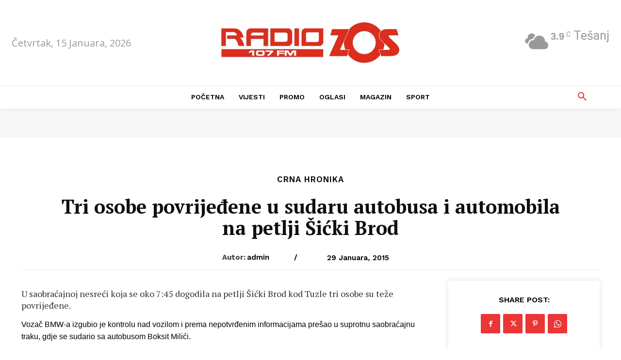

--- FILE ---
content_type: text/html; charset=utf-8
request_url: https://www.google.com/recaptcha/api2/aframe
body_size: 184
content:
<!DOCTYPE HTML><html><head><meta http-equiv="content-type" content="text/html; charset=UTF-8"></head><body><script nonce="jSseFrY_g36Wy13XRH4pZg">/** Anti-fraud and anti-abuse applications only. See google.com/recaptcha */ try{var clients={'sodar':'https://pagead2.googlesyndication.com/pagead/sodar?'};window.addEventListener("message",function(a){try{if(a.source===window.parent){var b=JSON.parse(a.data);var c=clients[b['id']];if(c){var d=document.createElement('img');d.src=c+b['params']+'&rc='+(localStorage.getItem("rc::a")?sessionStorage.getItem("rc::b"):"");window.document.body.appendChild(d);sessionStorage.setItem("rc::e",parseInt(sessionStorage.getItem("rc::e")||0)+1);localStorage.setItem("rc::h",'1768505032585');}}}catch(b){}});window.parent.postMessage("_grecaptcha_ready", "*");}catch(b){}</script></body></html>